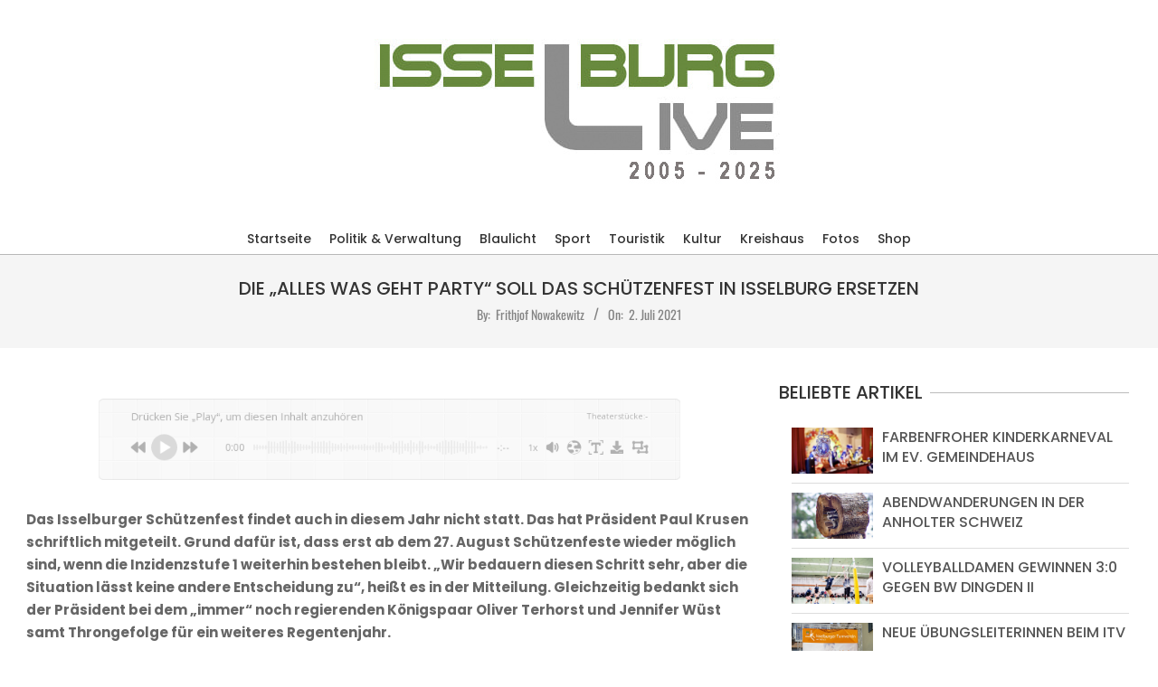

--- FILE ---
content_type: text/html; charset=UTF-8
request_url: https://www.isselburg-live.de/2021/07/02/die-alles-was-geht-party-soll-das-schuetzenfest-in-isselburg-ersetzen/
body_size: 18983
content:
<!DOCTYPE html>
<html dir="ltr" lang="de" prefix="og: https://ogp.me/ns#">
<head>
<meta charset="UTF-8" />
<title>Die „Alles was geht Party“ soll das Schützenfest in Isselburg ersetzen - Isselburg-Live</title>
<!-- All in One SEO 4.9.3 - aioseo.com -->
<meta name="description" content="Das Isselburger Schützenfest findet auch in diesem Jahr nicht statt. Das hat Präsident Paul Krusen schriftlich mitgeteilt. Grund dafür ist, dass erst ab dem 27. August Schützenfeste wieder möglich sind, wenn die Inzidenzstufe 1 weiterhin bestehen bleibt. &quot;Wir bedauern diesen Schritt sehr, aber die Situation lässt keine andere Entscheidung zu&quot;, heißt es in der Mitteilung." />
<meta name="robots" content="max-image-preview:large" />
<meta name="author" content="Frithjof Nowakewitz"/>
<meta name="google-site-verification" content="joBlj2XqNDjANlrSRoNkABAkL44wtGhcUiR6laqTR54" />
<link rel="canonical" href="https://www.isselburg-live.de/2021/07/02/die-alles-was-geht-party-soll-das-schuetzenfest-in-isselburg-ersetzen/" />
<meta name="generator" content="All in One SEO (AIOSEO) 4.9.3" />
<meta property="og:locale" content="de_DE" />
<meta property="og:site_name" content="Isselburg-Live - Nachrichten aus Isselburg" />
<meta property="og:type" content="author" />
<meta property="og:title" content="Die „Alles was geht Party“ soll das Schützenfest in Isselburg ersetzen - Isselburg-Live" />
<meta property="og:description" content="Das Isselburger Schützenfest findet auch in diesem Jahr nicht statt. Das hat Präsident Paul Krusen schriftlich mitgeteilt. Grund dafür ist, dass erst ab dem 27. August Schützenfeste wieder möglich sind, wenn die Inzidenzstufe 1 weiterhin bestehen bleibt. &quot;Wir bedauern diesen Schritt sehr, aber die Situation lässt keine andere Entscheidung zu&quot;, heißt es in der Mitteilung." />
<meta property="og:url" content="https://www.isselburg-live.de/2021/07/02/die-alles-was-geht-party-soll-das-schuetzenfest-in-isselburg-ersetzen/" />
<meta property="og:image" content="https://www.isselburg-live.de/wp-content/uploads/2020/08/isselburg_schuetzenfest_kutsche_koenigspaar_terhorst_wuest_tanz_kreisel_titel_bericht.jpg" />
<meta property="og:image:secure_url" content="https://www.isselburg-live.de/wp-content/uploads/2020/08/isselburg_schuetzenfest_kutsche_koenigspaar_terhorst_wuest_tanz_kreisel_titel_bericht.jpg" />
<meta property="og:image:width" content="1659" />
<meta property="og:image:height" content="1106" />
<meta name="twitter:card" content="summary_large_image" />
<meta name="twitter:title" content="Die „Alles was geht Party“ soll das Schützenfest in Isselburg ersetzen - Isselburg-Live" />
<meta name="twitter:description" content="Das Isselburger Schützenfest findet auch in diesem Jahr nicht statt. Das hat Präsident Paul Krusen schriftlich mitgeteilt. Grund dafür ist, dass erst ab dem 27. August Schützenfeste wieder möglich sind, wenn die Inzidenzstufe 1 weiterhin bestehen bleibt. &quot;Wir bedauern diesen Schritt sehr, aber die Situation lässt keine andere Entscheidung zu&quot;, heißt es in der Mitteilung." />
<meta name="twitter:image" content="https://www.isselburg-live.de/wp-content/uploads/2020/08/isselburg_schuetzenfest_kutsche_koenigspaar_terhorst_wuest_tanz_kreisel_titel_bericht.jpg" />
<script type="application/ld+json" class="aioseo-schema">
{"@context":"https:\/\/schema.org","@graph":[{"@type":"BlogPosting","@id":"https:\/\/www.isselburg-live.de\/2021\/07\/02\/die-alles-was-geht-party-soll-das-schuetzenfest-in-isselburg-ersetzen\/#blogposting","name":"Die \u201eAlles was geht Party\u201c soll das Sch\u00fctzenfest in Isselburg ersetzen - Isselburg-Live","headline":"Die &#8222;Alles was geht Party&#8220; soll das Sch\u00fctzenfest in Isselburg ersetzen","author":{"@id":"https:\/\/www.isselburg-live.de\/author\/admin\/#author"},"publisher":{"@id":"https:\/\/www.isselburg-live.de\/#organization"},"image":{"@type":"ImageObject","url":"https:\/\/www.isselburg-live.de\/wp-content\/uploads\/2020\/08\/isselburg_schuetzenfest_kutsche_koenigspaar_terhorst_wuest_tanz_kreisel_titel_bericht.jpg","width":1659,"height":1106},"datePublished":"2021-07-02T15:06:33+02:00","dateModified":"2021-07-02T15:06:38+02:00","inLanguage":"de-DE","mainEntityOfPage":{"@id":"https:\/\/www.isselburg-live.de\/2021\/07\/02\/die-alles-was-geht-party-soll-das-schuetzenfest-in-isselburg-ersetzen\/#webpage"},"isPartOf":{"@id":"https:\/\/www.isselburg-live.de\/2021\/07\/02\/die-alles-was-geht-party-soll-das-schuetzenfest-in-isselburg-ersetzen\/#webpage"},"articleSection":"Isselburg"},{"@type":"BreadcrumbList","@id":"https:\/\/www.isselburg-live.de\/2021\/07\/02\/die-alles-was-geht-party-soll-das-schuetzenfest-in-isselburg-ersetzen\/#breadcrumblist","itemListElement":[{"@type":"ListItem","@id":"https:\/\/www.isselburg-live.de#listItem","position":1,"name":"Zu Hause","item":"https:\/\/www.isselburg-live.de","nextItem":{"@type":"ListItem","@id":"https:\/\/www.isselburg-live.de\/news\/isselburg\/#listItem","name":"Isselburg"}},{"@type":"ListItem","@id":"https:\/\/www.isselburg-live.de\/news\/isselburg\/#listItem","position":2,"name":"Isselburg","item":"https:\/\/www.isselburg-live.de\/news\/isselburg\/","nextItem":{"@type":"ListItem","@id":"https:\/\/www.isselburg-live.de\/2021\/07\/02\/die-alles-was-geht-party-soll-das-schuetzenfest-in-isselburg-ersetzen\/#listItem","name":"Die &#8222;Alles was geht Party&#8220; soll das Sch\u00fctzenfest in Isselburg ersetzen"},"previousItem":{"@type":"ListItem","@id":"https:\/\/www.isselburg-live.de#listItem","name":"Zu Hause"}},{"@type":"ListItem","@id":"https:\/\/www.isselburg-live.de\/2021\/07\/02\/die-alles-was-geht-party-soll-das-schuetzenfest-in-isselburg-ersetzen\/#listItem","position":3,"name":"Die &#8222;Alles was geht Party&#8220; soll das Sch\u00fctzenfest in Isselburg ersetzen","previousItem":{"@type":"ListItem","@id":"https:\/\/www.isselburg-live.de\/news\/isselburg\/#listItem","name":"Isselburg"}}]},{"@type":"Organization","@id":"https:\/\/www.isselburg-live.de\/#organization","name":"Isselburg-Live","description":"Nachrichten aus Isselburg","url":"https:\/\/www.isselburg-live.de\/","email":"redaktion@isselburg-live.de","telephone":"+491756646194","foundingDate":"2005-02-01","logo":{"@type":"ImageObject","url":"https:\/\/www.isselburg-live.de\/wp-content\/uploads\/2025\/01\/il-logo_-mit-Jahreszahl.jpg","@id":"https:\/\/www.isselburg-live.de\/2021\/07\/02\/die-alles-was-geht-party-soll-das-schuetzenfest-in-isselburg-ersetzen\/#organizationLogo","width":500,"height":175,"caption":"20 Jahre Isselburg-live"},"image":{"@id":"https:\/\/www.isselburg-live.de\/2021\/07\/02\/die-alles-was-geht-party-soll-das-schuetzenfest-in-isselburg-ersetzen\/#organizationLogo"}},{"@type":"Person","@id":"https:\/\/www.isselburg-live.de\/author\/admin\/#author","url":"https:\/\/www.isselburg-live.de\/author\/admin\/","name":"Frithjof Nowakewitz","image":{"@type":"ImageObject","@id":"https:\/\/www.isselburg-live.de\/2021\/07\/02\/die-alles-was-geht-party-soll-das-schuetzenfest-in-isselburg-ersetzen\/#authorImage","url":"https:\/\/secure.gravatar.com\/avatar\/c428ec054ac1c03dc105ca34e41b6c8dee32418bc29f8fc2ef9c70ad977d8990?s=96&d=blank&r=g","width":96,"height":96,"caption":"Frithjof Nowakewitz"}},{"@type":"WebPage","@id":"https:\/\/www.isselburg-live.de\/2021\/07\/02\/die-alles-was-geht-party-soll-das-schuetzenfest-in-isselburg-ersetzen\/#webpage","url":"https:\/\/www.isselburg-live.de\/2021\/07\/02\/die-alles-was-geht-party-soll-das-schuetzenfest-in-isselburg-ersetzen\/","name":"Die \u201eAlles was geht Party\u201c soll das Sch\u00fctzenfest in Isselburg ersetzen - Isselburg-Live","description":"Das Isselburger Sch\u00fctzenfest findet auch in diesem Jahr nicht statt. Das hat Pr\u00e4sident Paul Krusen schriftlich mitgeteilt. Grund daf\u00fcr ist, dass erst ab dem 27. August Sch\u00fctzenfeste wieder m\u00f6glich sind, wenn die Inzidenzstufe 1 weiterhin bestehen bleibt. \"Wir bedauern diesen Schritt sehr, aber die Situation l\u00e4sst keine andere Entscheidung zu\", hei\u00dft es in der Mitteilung.","inLanguage":"de-DE","isPartOf":{"@id":"https:\/\/www.isselburg-live.de\/#website"},"breadcrumb":{"@id":"https:\/\/www.isselburg-live.de\/2021\/07\/02\/die-alles-was-geht-party-soll-das-schuetzenfest-in-isselburg-ersetzen\/#breadcrumblist"},"author":{"@id":"https:\/\/www.isselburg-live.de\/author\/admin\/#author"},"creator":{"@id":"https:\/\/www.isselburg-live.de\/author\/admin\/#author"},"image":{"@type":"ImageObject","url":"https:\/\/www.isselburg-live.de\/wp-content\/uploads\/2020\/08\/isselburg_schuetzenfest_kutsche_koenigspaar_terhorst_wuest_tanz_kreisel_titel_bericht.jpg","@id":"https:\/\/www.isselburg-live.de\/2021\/07\/02\/die-alles-was-geht-party-soll-das-schuetzenfest-in-isselburg-ersetzen\/#mainImage","width":1659,"height":1106},"primaryImageOfPage":{"@id":"https:\/\/www.isselburg-live.de\/2021\/07\/02\/die-alles-was-geht-party-soll-das-schuetzenfest-in-isselburg-ersetzen\/#mainImage"},"datePublished":"2021-07-02T15:06:33+02:00","dateModified":"2021-07-02T15:06:38+02:00"},{"@type":"WebSite","@id":"https:\/\/www.isselburg-live.de\/#website","url":"https:\/\/www.isselburg-live.de\/","name":"Isselburg-Live","alternateName":"Nachrichten aus Isselburg","description":"Nachrichten aus Isselburg","inLanguage":"de-DE","publisher":{"@id":"https:\/\/www.isselburg-live.de\/#organization"}}]}
</script>
<!-- All in One SEO -->
<meta name="viewport" content="width=device-width, initial-scale=1" />
<meta name="generator" content="Unos 2.12.1" />
<link rel='dns-prefetch' href='//www.isselburg-live.de' />
<link rel="alternate" type="application/rss+xml" title="Isselburg-Live &raquo; Feed" href="https://www.isselburg-live.de/feed/" />
<link rel="alternate" type="application/rss+xml" title="Isselburg-Live &raquo; Kommentar-Feed" href="https://www.isselburg-live.de/comments/feed/" />
<link rel="alternate" title="oEmbed (JSON)" type="application/json+oembed" href="https://www.isselburg-live.de/wp-json/oembed/1.0/embed?url=https%3A%2F%2Fwww.isselburg-live.de%2F2021%2F07%2F02%2Fdie-alles-was-geht-party-soll-das-schuetzenfest-in-isselburg-ersetzen%2F" />
<link rel="alternate" title="oEmbed (XML)" type="text/xml+oembed" href="https://www.isselburg-live.de/wp-json/oembed/1.0/embed?url=https%3A%2F%2Fwww.isselburg-live.de%2F2021%2F07%2F02%2Fdie-alles-was-geht-party-soll-das-schuetzenfest-in-isselburg-ersetzen%2F&#038;format=xml" />
<link rel="preload" href="https://www.isselburg-live.de/wp-content/themes/unos/library/fonticons/webfonts/fa-solid-900.woff2" as="font" crossorigin="anonymous">
<link rel="preload" href="https://www.isselburg-live.de/wp-content/themes/unos/library/fonticons/webfonts/fa-regular-400.woff2" as="font" crossorigin="anonymous">
<link rel="preload" href="https://www.isselburg-live.de/wp-content/themes/unos/library/fonticons/webfonts/fa-brands-400.woff2" as="font" crossorigin="anonymous">
<style id='wp-img-auto-sizes-contain-inline-css'>
img:is([sizes=auto i],[sizes^="auto," i]){contain-intrinsic-size:3000px 1500px}
/*# sourceURL=wp-img-auto-sizes-contain-inline-css */
</style>
<style id='wp-block-library-inline-css'>
:root{--wp-block-synced-color:#7a00df;--wp-block-synced-color--rgb:122,0,223;--wp-bound-block-color:var(--wp-block-synced-color);--wp-editor-canvas-background:#ddd;--wp-admin-theme-color:#007cba;--wp-admin-theme-color--rgb:0,124,186;--wp-admin-theme-color-darker-10:#006ba1;--wp-admin-theme-color-darker-10--rgb:0,107,160.5;--wp-admin-theme-color-darker-20:#005a87;--wp-admin-theme-color-darker-20--rgb:0,90,135;--wp-admin-border-width-focus:2px}@media (min-resolution:192dpi){:root{--wp-admin-border-width-focus:1.5px}}.wp-element-button{cursor:pointer}:root .has-very-light-gray-background-color{background-color:#eee}:root .has-very-dark-gray-background-color{background-color:#313131}:root .has-very-light-gray-color{color:#eee}:root .has-very-dark-gray-color{color:#313131}:root .has-vivid-green-cyan-to-vivid-cyan-blue-gradient-background{background:linear-gradient(135deg,#00d084,#0693e3)}:root .has-purple-crush-gradient-background{background:linear-gradient(135deg,#34e2e4,#4721fb 50%,#ab1dfe)}:root .has-hazy-dawn-gradient-background{background:linear-gradient(135deg,#faaca8,#dad0ec)}:root .has-subdued-olive-gradient-background{background:linear-gradient(135deg,#fafae1,#67a671)}:root .has-atomic-cream-gradient-background{background:linear-gradient(135deg,#fdd79a,#004a59)}:root .has-nightshade-gradient-background{background:linear-gradient(135deg,#330968,#31cdcf)}:root .has-midnight-gradient-background{background:linear-gradient(135deg,#020381,#2874fc)}:root{--wp--preset--font-size--normal:16px;--wp--preset--font-size--huge:42px}.has-regular-font-size{font-size:1em}.has-larger-font-size{font-size:2.625em}.has-normal-font-size{font-size:var(--wp--preset--font-size--normal)}.has-huge-font-size{font-size:var(--wp--preset--font-size--huge)}.has-text-align-center{text-align:center}.has-text-align-left{text-align:left}.has-text-align-right{text-align:right}.has-fit-text{white-space:nowrap!important}#end-resizable-editor-section{display:none}.aligncenter{clear:both}.items-justified-left{justify-content:flex-start}.items-justified-center{justify-content:center}.items-justified-right{justify-content:flex-end}.items-justified-space-between{justify-content:space-between}.screen-reader-text{border:0;clip-path:inset(50%);height:1px;margin:-1px;overflow:hidden;padding:0;position:absolute;width:1px;word-wrap:normal!important}.screen-reader-text:focus{background-color:#ddd;clip-path:none;color:#444;display:block;font-size:1em;height:auto;left:5px;line-height:normal;padding:15px 23px 14px;text-decoration:none;top:5px;width:auto;z-index:100000}html :where(.has-border-color){border-style:solid}html :where([style*=border-top-color]){border-top-style:solid}html :where([style*=border-right-color]){border-right-style:solid}html :where([style*=border-bottom-color]){border-bottom-style:solid}html :where([style*=border-left-color]){border-left-style:solid}html :where([style*=border-width]){border-style:solid}html :where([style*=border-top-width]){border-top-style:solid}html :where([style*=border-right-width]){border-right-style:solid}html :where([style*=border-bottom-width]){border-bottom-style:solid}html :where([style*=border-left-width]){border-left-style:solid}html :where(img[class*=wp-image-]){height:auto;max-width:100%}:where(figure){margin:0 0 1em}html :where(.is-position-sticky){--wp-admin--admin-bar--position-offset:var(--wp-admin--admin-bar--height,0px)}@media screen and (max-width:600px){html :where(.is-position-sticky){--wp-admin--admin-bar--position-offset:0px}}
/*# sourceURL=wp-block-library-inline-css */
</style><style id='wp-block-image-inline-css'>
.wp-block-image>a,.wp-block-image>figure>a{display:inline-block}.wp-block-image img{box-sizing:border-box;height:auto;max-width:100%;vertical-align:bottom}@media not (prefers-reduced-motion){.wp-block-image img.hide{visibility:hidden}.wp-block-image img.show{animation:show-content-image .4s}}.wp-block-image[style*=border-radius] img,.wp-block-image[style*=border-radius]>a{border-radius:inherit}.wp-block-image.has-custom-border img{box-sizing:border-box}.wp-block-image.aligncenter{text-align:center}.wp-block-image.alignfull>a,.wp-block-image.alignwide>a{width:100%}.wp-block-image.alignfull img,.wp-block-image.alignwide img{height:auto;width:100%}.wp-block-image .aligncenter,.wp-block-image .alignleft,.wp-block-image .alignright,.wp-block-image.aligncenter,.wp-block-image.alignleft,.wp-block-image.alignright{display:table}.wp-block-image .aligncenter>figcaption,.wp-block-image .alignleft>figcaption,.wp-block-image .alignright>figcaption,.wp-block-image.aligncenter>figcaption,.wp-block-image.alignleft>figcaption,.wp-block-image.alignright>figcaption{caption-side:bottom;display:table-caption}.wp-block-image .alignleft{float:left;margin:.5em 1em .5em 0}.wp-block-image .alignright{float:right;margin:.5em 0 .5em 1em}.wp-block-image .aligncenter{margin-left:auto;margin-right:auto}.wp-block-image :where(figcaption){margin-bottom:1em;margin-top:.5em}.wp-block-image.is-style-circle-mask img{border-radius:9999px}@supports ((-webkit-mask-image:none) or (mask-image:none)) or (-webkit-mask-image:none){.wp-block-image.is-style-circle-mask img{border-radius:0;-webkit-mask-image:url('data:image/svg+xml;utf8,<svg viewBox="0 0 100 100" xmlns="http://www.w3.org/2000/svg"><circle cx="50" cy="50" r="50"/></svg>');mask-image:url('data:image/svg+xml;utf8,<svg viewBox="0 0 100 100" xmlns="http://www.w3.org/2000/svg"><circle cx="50" cy="50" r="50"/></svg>');mask-mode:alpha;-webkit-mask-position:center;mask-position:center;-webkit-mask-repeat:no-repeat;mask-repeat:no-repeat;-webkit-mask-size:contain;mask-size:contain}}:root :where(.wp-block-image.is-style-rounded img,.wp-block-image .is-style-rounded img){border-radius:9999px}.wp-block-image figure{margin:0}.wp-lightbox-container{display:flex;flex-direction:column;position:relative}.wp-lightbox-container img{cursor:zoom-in}.wp-lightbox-container img:hover+button{opacity:1}.wp-lightbox-container button{align-items:center;backdrop-filter:blur(16px) saturate(180%);background-color:#5a5a5a40;border:none;border-radius:4px;cursor:zoom-in;display:flex;height:20px;justify-content:center;opacity:0;padding:0;position:absolute;right:16px;text-align:center;top:16px;width:20px;z-index:100}@media not (prefers-reduced-motion){.wp-lightbox-container button{transition:opacity .2s ease}}.wp-lightbox-container button:focus-visible{outline:3px auto #5a5a5a40;outline:3px auto -webkit-focus-ring-color;outline-offset:3px}.wp-lightbox-container button:hover{cursor:pointer;opacity:1}.wp-lightbox-container button:focus{opacity:1}.wp-lightbox-container button:focus,.wp-lightbox-container button:hover,.wp-lightbox-container button:not(:hover):not(:active):not(.has-background){background-color:#5a5a5a40;border:none}.wp-lightbox-overlay{box-sizing:border-box;cursor:zoom-out;height:100vh;left:0;overflow:hidden;position:fixed;top:0;visibility:hidden;width:100%;z-index:100000}.wp-lightbox-overlay .close-button{align-items:center;cursor:pointer;display:flex;justify-content:center;min-height:40px;min-width:40px;padding:0;position:absolute;right:calc(env(safe-area-inset-right) + 16px);top:calc(env(safe-area-inset-top) + 16px);z-index:5000000}.wp-lightbox-overlay .close-button:focus,.wp-lightbox-overlay .close-button:hover,.wp-lightbox-overlay .close-button:not(:hover):not(:active):not(.has-background){background:none;border:none}.wp-lightbox-overlay .lightbox-image-container{height:var(--wp--lightbox-container-height);left:50%;overflow:hidden;position:absolute;top:50%;transform:translate(-50%,-50%);transform-origin:top left;width:var(--wp--lightbox-container-width);z-index:9999999999}.wp-lightbox-overlay .wp-block-image{align-items:center;box-sizing:border-box;display:flex;height:100%;justify-content:center;margin:0;position:relative;transform-origin:0 0;width:100%;z-index:3000000}.wp-lightbox-overlay .wp-block-image img{height:var(--wp--lightbox-image-height);min-height:var(--wp--lightbox-image-height);min-width:var(--wp--lightbox-image-width);width:var(--wp--lightbox-image-width)}.wp-lightbox-overlay .wp-block-image figcaption{display:none}.wp-lightbox-overlay button{background:none;border:none}.wp-lightbox-overlay .scrim{background-color:#fff;height:100%;opacity:.9;position:absolute;width:100%;z-index:2000000}.wp-lightbox-overlay.active{visibility:visible}@media not (prefers-reduced-motion){.wp-lightbox-overlay.active{animation:turn-on-visibility .25s both}.wp-lightbox-overlay.active img{animation:turn-on-visibility .35s both}.wp-lightbox-overlay.show-closing-animation:not(.active){animation:turn-off-visibility .35s both}.wp-lightbox-overlay.show-closing-animation:not(.active) img{animation:turn-off-visibility .25s both}.wp-lightbox-overlay.zoom.active{animation:none;opacity:1;visibility:visible}.wp-lightbox-overlay.zoom.active .lightbox-image-container{animation:lightbox-zoom-in .4s}.wp-lightbox-overlay.zoom.active .lightbox-image-container img{animation:none}.wp-lightbox-overlay.zoom.active .scrim{animation:turn-on-visibility .4s forwards}.wp-lightbox-overlay.zoom.show-closing-animation:not(.active){animation:none}.wp-lightbox-overlay.zoom.show-closing-animation:not(.active) .lightbox-image-container{animation:lightbox-zoom-out .4s}.wp-lightbox-overlay.zoom.show-closing-animation:not(.active) .lightbox-image-container img{animation:none}.wp-lightbox-overlay.zoom.show-closing-animation:not(.active) .scrim{animation:turn-off-visibility .4s forwards}}@keyframes show-content-image{0%{visibility:hidden}99%{visibility:hidden}to{visibility:visible}}@keyframes turn-on-visibility{0%{opacity:0}to{opacity:1}}@keyframes turn-off-visibility{0%{opacity:1;visibility:visible}99%{opacity:0;visibility:visible}to{opacity:0;visibility:hidden}}@keyframes lightbox-zoom-in{0%{transform:translate(calc((-100vw + var(--wp--lightbox-scrollbar-width))/2 + var(--wp--lightbox-initial-left-position)),calc(-50vh + var(--wp--lightbox-initial-top-position))) scale(var(--wp--lightbox-scale))}to{transform:translate(-50%,-50%) scale(1)}}@keyframes lightbox-zoom-out{0%{transform:translate(-50%,-50%) scale(1);visibility:visible}99%{visibility:visible}to{transform:translate(calc((-100vw + var(--wp--lightbox-scrollbar-width))/2 + var(--wp--lightbox-initial-left-position)),calc(-50vh + var(--wp--lightbox-initial-top-position))) scale(var(--wp--lightbox-scale));visibility:hidden}}
/*# sourceURL=https://www.isselburg-live.de/wp-includes/blocks/image/style.min.css */
</style>
<style id='wp-block-image-theme-inline-css'>
:root :where(.wp-block-image figcaption){color:#555;font-size:13px;text-align:center}.is-dark-theme :root :where(.wp-block-image figcaption){color:#ffffffa6}.wp-block-image{margin:0 0 1em}
/*# sourceURL=https://www.isselburg-live.de/wp-includes/blocks/image/theme.min.css */
</style>
<style id='wp-block-paragraph-inline-css'>
.is-small-text{font-size:.875em}.is-regular-text{font-size:1em}.is-large-text{font-size:2.25em}.is-larger-text{font-size:3em}.has-drop-cap:not(:focus):first-letter{float:left;font-size:8.4em;font-style:normal;font-weight:100;line-height:.68;margin:.05em .1em 0 0;text-transform:uppercase}body.rtl .has-drop-cap:not(:focus):first-letter{float:none;margin-left:.1em}p.has-drop-cap.has-background{overflow:hidden}:root :where(p.has-background){padding:1.25em 2.375em}:where(p.has-text-color:not(.has-link-color)) a{color:inherit}p.has-text-align-left[style*="writing-mode:vertical-lr"],p.has-text-align-right[style*="writing-mode:vertical-rl"]{rotate:180deg}
/*# sourceURL=https://www.isselburg-live.de/wp-includes/blocks/paragraph/style.min.css */
</style>
<style id='global-styles-inline-css'>
:root{--wp--preset--aspect-ratio--square: 1;--wp--preset--aspect-ratio--4-3: 4/3;--wp--preset--aspect-ratio--3-4: 3/4;--wp--preset--aspect-ratio--3-2: 3/2;--wp--preset--aspect-ratio--2-3: 2/3;--wp--preset--aspect-ratio--16-9: 16/9;--wp--preset--aspect-ratio--9-16: 9/16;--wp--preset--color--black: #000000;--wp--preset--color--cyan-bluish-gray: #abb8c3;--wp--preset--color--white: #ffffff;--wp--preset--color--pale-pink: #f78da7;--wp--preset--color--vivid-red: #cf2e2e;--wp--preset--color--luminous-vivid-orange: #ff6900;--wp--preset--color--luminous-vivid-amber: #fcb900;--wp--preset--color--light-green-cyan: #7bdcb5;--wp--preset--color--vivid-green-cyan: #00d084;--wp--preset--color--pale-cyan-blue: #8ed1fc;--wp--preset--color--vivid-cyan-blue: #0693e3;--wp--preset--color--vivid-purple: #9b51e0;--wp--preset--color--accent: #000000;--wp--preset--color--accent-font: #ffffff;--wp--preset--gradient--vivid-cyan-blue-to-vivid-purple: linear-gradient(135deg,rgb(6,147,227) 0%,rgb(155,81,224) 100%);--wp--preset--gradient--light-green-cyan-to-vivid-green-cyan: linear-gradient(135deg,rgb(122,220,180) 0%,rgb(0,208,130) 100%);--wp--preset--gradient--luminous-vivid-amber-to-luminous-vivid-orange: linear-gradient(135deg,rgb(252,185,0) 0%,rgb(255,105,0) 100%);--wp--preset--gradient--luminous-vivid-orange-to-vivid-red: linear-gradient(135deg,rgb(255,105,0) 0%,rgb(207,46,46) 100%);--wp--preset--gradient--very-light-gray-to-cyan-bluish-gray: linear-gradient(135deg,rgb(238,238,238) 0%,rgb(169,184,195) 100%);--wp--preset--gradient--cool-to-warm-spectrum: linear-gradient(135deg,rgb(74,234,220) 0%,rgb(151,120,209) 20%,rgb(207,42,186) 40%,rgb(238,44,130) 60%,rgb(251,105,98) 80%,rgb(254,248,76) 100%);--wp--preset--gradient--blush-light-purple: linear-gradient(135deg,rgb(255,206,236) 0%,rgb(152,150,240) 100%);--wp--preset--gradient--blush-bordeaux: linear-gradient(135deg,rgb(254,205,165) 0%,rgb(254,45,45) 50%,rgb(107,0,62) 100%);--wp--preset--gradient--luminous-dusk: linear-gradient(135deg,rgb(255,203,112) 0%,rgb(199,81,192) 50%,rgb(65,88,208) 100%);--wp--preset--gradient--pale-ocean: linear-gradient(135deg,rgb(255,245,203) 0%,rgb(182,227,212) 50%,rgb(51,167,181) 100%);--wp--preset--gradient--electric-grass: linear-gradient(135deg,rgb(202,248,128) 0%,rgb(113,206,126) 100%);--wp--preset--gradient--midnight: linear-gradient(135deg,rgb(2,3,129) 0%,rgb(40,116,252) 100%);--wp--preset--font-size--small: 13px;--wp--preset--font-size--medium: 20px;--wp--preset--font-size--large: 36px;--wp--preset--font-size--x-large: 42px;--wp--preset--spacing--20: 0.44rem;--wp--preset--spacing--30: 0.67rem;--wp--preset--spacing--40: 1rem;--wp--preset--spacing--50: 1.5rem;--wp--preset--spacing--60: 2.25rem;--wp--preset--spacing--70: 3.38rem;--wp--preset--spacing--80: 5.06rem;--wp--preset--shadow--natural: 6px 6px 9px rgba(0, 0, 0, 0.2);--wp--preset--shadow--deep: 12px 12px 50px rgba(0, 0, 0, 0.4);--wp--preset--shadow--sharp: 6px 6px 0px rgba(0, 0, 0, 0.2);--wp--preset--shadow--outlined: 6px 6px 0px -3px rgb(255, 255, 255), 6px 6px rgb(0, 0, 0);--wp--preset--shadow--crisp: 6px 6px 0px rgb(0, 0, 0);}:where(.is-layout-flex){gap: 0.5em;}:where(.is-layout-grid){gap: 0.5em;}body .is-layout-flex{display: flex;}.is-layout-flex{flex-wrap: wrap;align-items: center;}.is-layout-flex > :is(*, div){margin: 0;}body .is-layout-grid{display: grid;}.is-layout-grid > :is(*, div){margin: 0;}:where(.wp-block-columns.is-layout-flex){gap: 2em;}:where(.wp-block-columns.is-layout-grid){gap: 2em;}:where(.wp-block-post-template.is-layout-flex){gap: 1.25em;}:where(.wp-block-post-template.is-layout-grid){gap: 1.25em;}.has-black-color{color: var(--wp--preset--color--black) !important;}.has-cyan-bluish-gray-color{color: var(--wp--preset--color--cyan-bluish-gray) !important;}.has-white-color{color: var(--wp--preset--color--white) !important;}.has-pale-pink-color{color: var(--wp--preset--color--pale-pink) !important;}.has-vivid-red-color{color: var(--wp--preset--color--vivid-red) !important;}.has-luminous-vivid-orange-color{color: var(--wp--preset--color--luminous-vivid-orange) !important;}.has-luminous-vivid-amber-color{color: var(--wp--preset--color--luminous-vivid-amber) !important;}.has-light-green-cyan-color{color: var(--wp--preset--color--light-green-cyan) !important;}.has-vivid-green-cyan-color{color: var(--wp--preset--color--vivid-green-cyan) !important;}.has-pale-cyan-blue-color{color: var(--wp--preset--color--pale-cyan-blue) !important;}.has-vivid-cyan-blue-color{color: var(--wp--preset--color--vivid-cyan-blue) !important;}.has-vivid-purple-color{color: var(--wp--preset--color--vivid-purple) !important;}.has-black-background-color{background-color: var(--wp--preset--color--black) !important;}.has-cyan-bluish-gray-background-color{background-color: var(--wp--preset--color--cyan-bluish-gray) !important;}.has-white-background-color{background-color: var(--wp--preset--color--white) !important;}.has-pale-pink-background-color{background-color: var(--wp--preset--color--pale-pink) !important;}.has-vivid-red-background-color{background-color: var(--wp--preset--color--vivid-red) !important;}.has-luminous-vivid-orange-background-color{background-color: var(--wp--preset--color--luminous-vivid-orange) !important;}.has-luminous-vivid-amber-background-color{background-color: var(--wp--preset--color--luminous-vivid-amber) !important;}.has-light-green-cyan-background-color{background-color: var(--wp--preset--color--light-green-cyan) !important;}.has-vivid-green-cyan-background-color{background-color: var(--wp--preset--color--vivid-green-cyan) !important;}.has-pale-cyan-blue-background-color{background-color: var(--wp--preset--color--pale-cyan-blue) !important;}.has-vivid-cyan-blue-background-color{background-color: var(--wp--preset--color--vivid-cyan-blue) !important;}.has-vivid-purple-background-color{background-color: var(--wp--preset--color--vivid-purple) !important;}.has-black-border-color{border-color: var(--wp--preset--color--black) !important;}.has-cyan-bluish-gray-border-color{border-color: var(--wp--preset--color--cyan-bluish-gray) !important;}.has-white-border-color{border-color: var(--wp--preset--color--white) !important;}.has-pale-pink-border-color{border-color: var(--wp--preset--color--pale-pink) !important;}.has-vivid-red-border-color{border-color: var(--wp--preset--color--vivid-red) !important;}.has-luminous-vivid-orange-border-color{border-color: var(--wp--preset--color--luminous-vivid-orange) !important;}.has-luminous-vivid-amber-border-color{border-color: var(--wp--preset--color--luminous-vivid-amber) !important;}.has-light-green-cyan-border-color{border-color: var(--wp--preset--color--light-green-cyan) !important;}.has-vivid-green-cyan-border-color{border-color: var(--wp--preset--color--vivid-green-cyan) !important;}.has-pale-cyan-blue-border-color{border-color: var(--wp--preset--color--pale-cyan-blue) !important;}.has-vivid-cyan-blue-border-color{border-color: var(--wp--preset--color--vivid-cyan-blue) !important;}.has-vivid-purple-border-color{border-color: var(--wp--preset--color--vivid-purple) !important;}.has-vivid-cyan-blue-to-vivid-purple-gradient-background{background: var(--wp--preset--gradient--vivid-cyan-blue-to-vivid-purple) !important;}.has-light-green-cyan-to-vivid-green-cyan-gradient-background{background: var(--wp--preset--gradient--light-green-cyan-to-vivid-green-cyan) !important;}.has-luminous-vivid-amber-to-luminous-vivid-orange-gradient-background{background: var(--wp--preset--gradient--luminous-vivid-amber-to-luminous-vivid-orange) !important;}.has-luminous-vivid-orange-to-vivid-red-gradient-background{background: var(--wp--preset--gradient--luminous-vivid-orange-to-vivid-red) !important;}.has-very-light-gray-to-cyan-bluish-gray-gradient-background{background: var(--wp--preset--gradient--very-light-gray-to-cyan-bluish-gray) !important;}.has-cool-to-warm-spectrum-gradient-background{background: var(--wp--preset--gradient--cool-to-warm-spectrum) !important;}.has-blush-light-purple-gradient-background{background: var(--wp--preset--gradient--blush-light-purple) !important;}.has-blush-bordeaux-gradient-background{background: var(--wp--preset--gradient--blush-bordeaux) !important;}.has-luminous-dusk-gradient-background{background: var(--wp--preset--gradient--luminous-dusk) !important;}.has-pale-ocean-gradient-background{background: var(--wp--preset--gradient--pale-ocean) !important;}.has-electric-grass-gradient-background{background: var(--wp--preset--gradient--electric-grass) !important;}.has-midnight-gradient-background{background: var(--wp--preset--gradient--midnight) !important;}.has-small-font-size{font-size: var(--wp--preset--font-size--small) !important;}.has-medium-font-size{font-size: var(--wp--preset--font-size--medium) !important;}.has-large-font-size{font-size: var(--wp--preset--font-size--large) !important;}.has-x-large-font-size{font-size: var(--wp--preset--font-size--x-large) !important;}
/*# sourceURL=global-styles-inline-css */
</style>
<style id='classic-theme-styles-inline-css'>
/*! This file is auto-generated */
.wp-block-button__link{color:#fff;background-color:#32373c;border-radius:9999px;box-shadow:none;text-decoration:none;padding:calc(.667em + 2px) calc(1.333em + 2px);font-size:1.125em}.wp-block-file__button{background:#32373c;color:#fff;text-decoration:none}
/*# sourceURL=/wp-includes/css/classic-themes.min.css */
</style>
<!-- <link rel='stylesheet' id='wpo_min-header-0-css' href='https://www.isselburg-live.de/wp-content/cache/wpo-minify/1768901904/assets/wpo-minify-header-ae91c0ac.min.css' media='all' /> -->
<link rel="stylesheet" type="text/css" href="//www.isselburg-live.de/wp-content/cache/wpfc-minified/qxroxe88/h5j96.css" media="all"/>
<script src='//www.isselburg-live.de/wp-content/cache/wpfc-minified/lwnslieb/h5j96.js' type="text/javascript"></script>
<!-- <script src="https://www.isselburg-live.de/wp-content/cache/wpo-minify/1768901904/assets/wpo-minify-header-7b390e41.min.js" id="wpo_min-header-0-js"></script> -->
<link rel="https://api.w.org/" href="https://www.isselburg-live.de/wp-json/" /><link rel="alternate" title="JSON" type="application/json" href="https://www.isselburg-live.de/wp-json/wp/v2/posts/57913" /><link rel="EditURI" type="application/rsd+xml" title="RSD" href="https://www.isselburg-live.de/xmlrpc.php?rsd" />
<meta name="generator" content="WordPress 6.9" />
<link rel='shortlink' href='https://www.isselburg-live.de/?p=57913' />
<script type="text/plain" data-usercentrics="JSDelivr" src="https://cdn.jsdelivr.net/wp/wp-slimstat/tags/5.2.8/wp-slimstat.min.js" id="wp_slimstat-js"></script>
<style id="custom-background-css">
body.custom-background { background-color: #ffffff; }
</style>
<link rel="icon" href="https://www.isselburg-live.de/wp-content/uploads/2024/12/cropped-308133983_468940058609178_3050759094056483734_n-32x32.jpg" sizes="32x32" />
<link rel="icon" href="https://www.isselburg-live.de/wp-content/uploads/2024/12/cropped-308133983_468940058609178_3050759094056483734_n-192x192.jpg" sizes="192x192" />
<link rel="apple-touch-icon" href="https://www.isselburg-live.de/wp-content/uploads/2024/12/cropped-308133983_468940058609178_3050759094056483734_n-180x180.jpg" />
<meta name="msapplication-TileImage" content="https://www.isselburg-live.de/wp-content/uploads/2024/12/cropped-308133983_468940058609178_3050759094056483734_n-270x270.jpg" />
<!-- Gutentor Dynamic CSS -->
<style type="text/css" id='gutentor-dynamic-css'>
@media (min-width:992px){.grid-container{max-width:1075px}}[class*='wp-block-gutentor-']{color:rgba(153,153,153,0.59)}
</style></head>
<body class="wp-singular post-template-default single single-post postid-57913 single-format-standard custom-background wp-custom-logo wp-theme-unos wp-child-theme-unos-minima-shop unos-mshop wordpress ltr de de-de child-theme logged-out singular singular-post singular-post-57913 gutentor-active" dir="ltr" itemscope="itemscope" itemtype="https://schema.org/Blog">
<a href="#main" class="screen-reader-text">Skip to content</a>
<div id="page-wrapper" class=" site-stretch page-wrapper sitewrap-wide-right sidebarsN sidebars1 hoot-cf7-style hoot-mapp-style hoot-jetpack-style">
<header id="header" class="site-header header-layout-primary-none header-layout-secondary-bottom tablemenu" role="banner" itemscope="itemscope" itemtype="https://schema.org/WPHeader">
<div id="header-primary" class=" header-part header-primary header-primary-none">
<div class="hgrid">
<div class="table hgrid-span-12">
<div id="branding" class="site-branding branding table-cell-mid">
<div id="site-logo" class="site-logo-image">
<div id="site-logo-image" class="site-logo-image"><div id="site-title" class="site-title" itemprop="headline"><a href="https://www.isselburg-live.de/" class="custom-logo-link" rel="home"><img width="500" height="175" src="https://www.isselburg-live.de/wp-content/uploads/2025/01/il-logo_-mit-Jahreszahl.jpg" class="custom-logo" alt="20 Jahre Isselburg-live" /></a><div style="height: 1px;width: 1px;margin: -1px;overflow: hidden;position: absolute !important">Isselburg-Live</div></div></div>		</div>
</div><!-- #branding -->
</div>
</div>
</div>
<div id="header-supplementary" class=" header-part header-supplementary header-supplementary-bottom header-supplementary-center header-supplementary-mobilemenu-fixed">
<div class="hgrid">
<div class="hgrid-span-12">
<div class="menu-area-wrap">
<div class="screen-reader-text">Primary Navigation Menu</div>
<nav id="menu-primary" class="menu nav-menu menu-primary mobilemenu-fixed mobilesubmenu-click" role="navigation" itemscope="itemscope" itemtype="https://schema.org/SiteNavigationElement">
<a class="menu-toggle" href="#"><span class="menu-toggle-text">Menu</span><i class="fas fa-bars"></i></a>
<ul id="menu-primary-items" class="menu-items sf-menu menu"><li id="menu-item-34403" class="menu-item menu-item-type-custom menu-item-object-custom menu-item-home menu-item-34403"><a href="https://www.isselburg-live.de"><span class="menu-title"><span class="menu-title-text">Startseite</span></span></a></li>
<li id="menu-item-7257" class="menu-item menu-item-type-taxonomy menu-item-object-category menu-item-7257"><a href="https://www.isselburg-live.de/news/politikverwaltung/"><span class="menu-title"><span class="menu-title-text">Politik &amp; Verwaltung</span></span></a></li>
<li id="menu-item-7256" class="menu-item menu-item-type-taxonomy menu-item-object-category menu-item-7256"><a href="https://www.isselburg-live.de/news/blaulicht/"><span class="menu-title"><span class="menu-title-text">Blaulicht</span></span></a></li>
<li id="menu-item-7255" class="menu-item menu-item-type-taxonomy menu-item-object-category menu-item-7255"><a href="https://www.isselburg-live.de/news/sport/"><span class="menu-title"><span class="menu-title-text">Sport</span></span></a></li>
<li id="menu-item-7262" class="menu-item menu-item-type-taxonomy menu-item-object-category menu-item-7262"><a href="https://www.isselburg-live.de/news/tourismus-touristik/"><span class="menu-title"><span class="menu-title-text">Touristik</span></span></a></li>
<li id="menu-item-71838" class="menu-item menu-item-type-taxonomy menu-item-object-category menu-item-71838"><a href="https://www.isselburg-live.de/news/kultur-3/"><span class="menu-title"><span class="menu-title-text">Kultur</span></span></a></li>
<li id="menu-item-42991" class="menu-item menu-item-type-taxonomy menu-item-object-category menu-item-42991"><a href="https://www.isselburg-live.de/news/kreishaus/"><span class="menu-title"><span class="menu-title-text">Kreishaus</span></span></a></li>
<li id="menu-item-63761" class="menu-item menu-item-type-custom menu-item-object-custom menu-item-63761"><a href="https://www.flickr.com/photos/187049429@N02/albums/"><span class="menu-title"><span class="menu-title-text">Fotos</span></span></a></li>
<li id="menu-item-34535" class="menu-item menu-item-type-custom menu-item-object-custom menu-item-34535"><a target="_blank" href="http://www.direktverkauf.de/"><span class="menu-title"><span class="menu-title-text">Shop</span></span></a></li>
</ul>
</nav><!-- #menu-primary -->
</div>
</div>
</div>
</div>
</header><!-- #header -->
<div id="main" class=" main">
<div id="loop-meta" class="  loop-meta-wrap pageheader-bg-both   loop-meta-withtext">
<div class="hgrid">
<div class=" loop-meta hgrid-span-12" itemscope="itemscope" itemtype="https://schema.org/WebPageElement">
<div class="entry-header">
<h1 class=" loop-title entry-title" itemprop="headline">Die &#8222;Alles was geht Party&#8220; soll das Schützenfest in Isselburg ersetzen</h1>
<div class=" loop-description" itemprop="text"><div class="entry-byline"> <div class="entry-byline-block entry-byline-author"> <span class="entry-byline-label">By:</span> <span class="entry-author" itemprop="author" itemscope="itemscope" itemtype="https://schema.org/Person"><a href="https://www.isselburg-live.de/author/admin/" title="Beiträge von Frithjof Nowakewitz" rel="author" class="url fn n" itemprop="url"><span itemprop="name">Frithjof Nowakewitz</span></a></span> </div> <div class="entry-byline-block entry-byline-date"> <span class="entry-byline-label">On:</span> <time class="entry-published updated" datetime="2021-07-02T15:06:33+02:00" itemprop="datePublished" title="Freitag, Juli 2, 2021, 3:06 p.m.">2. Juli 2021</time> </div><span class="entry-publisher" itemprop="publisher" itemscope="itemscope" itemtype="https://schema.org/Organization"><meta itemprop="name" content="Isselburg-Live"><span itemprop="logo" itemscope itemtype="https://schema.org/ImageObject"><meta itemprop="url" content="https://www.isselburg-live.de/wp-content/uploads/2025/01/il-logo_-mit-Jahreszahl.jpg"><meta itemprop="width" content="500"><meta itemprop="height" content="175"></span></span></div><!-- .entry-byline --></div><!-- .loop-description -->
</div><!-- .entry-header -->
</div><!-- .loop-meta -->
</div>
</div>
<div class="hgrid main-content-grid">
<main id="content" class="content  hgrid-span-8 has-sidebar layout-wide-right " role="main">
<div id="content-wrap" class=" content-wrap">
<article id="post-57913" class="entry author-admin post-57913 post type-post status-publish format-standard has-post-thumbnail category-isselburg" itemscope="itemscope" itemtype="https://schema.org/BlogPosting" itemprop="blogPost">
<div class="entry-content" itemprop="articleBody">
<div class="entry-the-content">
<p><strong>Das Isselburger Schützenfest findet auch in diesem Jahr nicht statt. Das hat Präsident Paul Krusen schriftlich mitgeteilt. Grund dafür ist, dass erst ab dem 27. August Schützenfeste wieder möglich sind, wenn die Inzidenzstufe 1 weiterhin bestehen bleibt. &#8222;Wir bedauern diesen Schritt sehr, aber die Situation lässt keine andere Entscheidung zu&#8220;, heißt es in der Mitteilung. Gleichzeitig bedankt sich der Präsident bei dem &#8222;immer&#8220; noch regierenden Königspaar Oliver Terhorst und Jennifer Wüst samt Throngefolge für ein weiteres Regentenjahr. </strong></p>
<div class="wp-block-image"><figure class="alignleft size-large is-resized"><img decoding="async" src="https://www.isselburg-live.de/wp-content/uploads/2020/08/isselburg_schuetzenfest_kutsche_koenigspaar_terhorst_wuest_tanz_kreisel_titel_bericht-1000x667.jpg" alt="" class="wp-image-54232" width="1000" height="667" srcset="https://www.isselburg-live.de/wp-content/uploads/2020/08/isselburg_schuetzenfest_kutsche_koenigspaar_terhorst_wuest_tanz_kreisel_titel_bericht-1000x667.jpg 1000w, https://www.isselburg-live.de/wp-content/uploads/2020/08/isselburg_schuetzenfest_kutsche_koenigspaar_terhorst_wuest_tanz_kreisel_titel_bericht-548x365.jpg 548w, https://www.isselburg-live.de/wp-content/uploads/2020/08/isselburg_schuetzenfest_kutsche_koenigspaar_terhorst_wuest_tanz_kreisel_titel_bericht-1536x1024.jpg 1536w, https://www.isselburg-live.de/wp-content/uploads/2020/08/isselburg_schuetzenfest_kutsche_koenigspaar_terhorst_wuest_tanz_kreisel_titel_bericht-465x310.jpg 465w, https://www.isselburg-live.de/wp-content/uploads/2020/08/isselburg_schuetzenfest_kutsche_koenigspaar_terhorst_wuest_tanz_kreisel_titel_bericht-695x463.jpg 695w, https://www.isselburg-live.de/wp-content/uploads/2020/08/isselburg_schuetzenfest_kutsche_koenigspaar_terhorst_wuest_tanz_kreisel_titel_bericht.jpg 1659w" sizes="(max-width: 1000px) 100vw, 1000px" /><figcaption>Im vergangenen Jahr gab es ebenfalls eine Schützenfest-Ersatzveranstaltung mit einem Umzug und dem Tanz des Königspaares auf dem Volksbank-Kreisel (Foto: Frithjof Nowakewitz)</figcaption></figure></div>
<p>Vor dem Hintergrund der aktuellen Situation ist der Schützenverein allerdings nicht untätig gewesen. Für den 4. und 5. September wird eine Ersatzveranstaltung am Festplatz Dierteweg geplant, die den Titel trägt &#8222;Alles was geht Party&#8220;. Präsident Paul Krusen schreibt, dass zumindest ein geselliges Beisammensein realisiert werden soll, um das Vereinsleben wieder aufzunehmen. Aktuell wird deshalb ein genehmigungsfähirges Hygienekonzept erarbeitet, um dieses mit den zuständigen Behörden abzustimmen. &#8222;Wir haben die Hoffnung, dass sich durch die bis dahin gültige NRW-Coronaschutzverordnung und den damit verbundenen Einschränkungen ein Corona-konformes Fest realisieren lässt&#8220;. </p>
<p></p>
<div class="gsp_post_data" 
data-post_type="post" 
data-cat="isselburg" 
data-modified="120"
data-created="1625238393"
data-title="Die &#8222;Alles was geht Party&#8220; soll das Schützenfest in Isselburg ersetzen" 
data-home="https://www.isselburg-live.de"></div>			</div>
</div><!-- .entry-content -->
<div class="screen-reader-text" itemprop="datePublished" itemtype="https://schema.org/Date">2021-07-02</div>
</article><!-- .entry -->
<div id="loop-nav-wrap" class="loop-nav"><div class="prev">Previous Post: <a href="https://www.isselburg-live.de/2021/07/01/westfalia-anholt-hat-einen-neuen-vorsitzenden/" rel="prev">Westfalia Anholt hat einen neuen Vorsitzenden</a></div><div class="next">Next Post: <a href="https://www.isselburg-live.de/2021/07/02/erste-betriebliche-impfrunde-bei-der-vkf-renzel/" rel="next">Erste betriebliche Impfrunde bei der VKF-Renzel</a></div></div><!-- .loop-nav -->
</div><!-- #content-wrap -->
</main><!-- #content -->
<aside id="sidebar-primary" class="sidebar sidebar-primary hgrid-span-4 layout-wide-right " role="complementary" itemscope="itemscope" itemtype="https://schema.org/WPSideBar">
<div class=" sidebar-wrap">
<section id="wtpsw-post-list-widget-2" class="widget wtpsw_post_list_widget"><h3 class="widget-title"><span>Beliebte Artikel</span></h3>			<div class="wtpsw-post-items">
<ul>
<li class="wtpsw-post-li">
<div class="wtpsw-post-thumb-left">
<a href="https://www.isselburg-live.de/2026/01/18/farbenfroher-kinderkarneval-im-ev-gemeindehaus/">
<img width="100" height="56" src="https://www.isselburg-live.de/wp-content/uploads/2026/01/IMG3650_isselburg_kinderkarneval_gemeindehaus_2026_il-498x280.jpg" class="attachment-100x100 size-100x100 wp-post-image" alt="Kinderkarneval" decoding="async" loading="lazy" srcset="https://www.isselburg-live.de/wp-content/uploads/2026/01/IMG3650_isselburg_kinderkarneval_gemeindehaus_2026_il-498x280.jpg 498w, https://www.isselburg-live.de/wp-content/uploads/2026/01/IMG3650_isselburg_kinderkarneval_gemeindehaus_2026_il-649x365.jpg 649w, https://www.isselburg-live.de/wp-content/uploads/2026/01/IMG3650_isselburg_kinderkarneval_gemeindehaus_2026_il-1000x562.jpg 1000w, https://www.isselburg-live.de/wp-content/uploads/2026/01/IMG3650_isselburg_kinderkarneval_gemeindehaus_2026_il-465x261.jpg 465w, https://www.isselburg-live.de/wp-content/uploads/2026/01/IMG3650_isselburg_kinderkarneval_gemeindehaus_2026_il-695x391.jpg 695w, https://www.isselburg-live.de/wp-content/uploads/2026/01/IMG3650_isselburg_kinderkarneval_gemeindehaus_2026_il.jpg 1400w" sizes="auto, (max-width: 100px) 100vw, 100px" itemprop="image" />		</a>
</div>
<div class="wtpsw-post-thumb-right">
<h6> <a class="wtpsw-post-title" href="https://www.isselburg-live.de/2026/01/18/farbenfroher-kinderkarneval-im-ev-gemeindehaus/">Farbenfroher Kinderkarneval im ev. Gemeindehaus</a></h6>
<div class="wtpsw-post-stats">
</div>
</div>
</li>
<li class="wtpsw-post-li">
<div class="wtpsw-post-thumb-left">
<a href="https://www.isselburg-live.de/2026/01/17/abendwanderungen-in-der-anholter-schweiz/">
<img width="100" height="56" src="https://www.isselburg-live.de/wp-content/uploads/2024/05/anholt_schweiz_waschbaer_baumstamm_il_titel_bericht-500x280.jpg" class="attachment-100x100 size-100x100 wp-post-image" alt="Anholter Schweiz" decoding="async" loading="lazy" srcset="https://www.isselburg-live.de/wp-content/uploads/2024/05/anholt_schweiz_waschbaer_baumstamm_il_titel_bericht-500x280.jpg 500w, https://www.isselburg-live.de/wp-content/uploads/2024/05/anholt_schweiz_waschbaer_baumstamm_il_titel_bericht-648x365.jpg 648w, https://www.isselburg-live.de/wp-content/uploads/2024/05/anholt_schweiz_waschbaer_baumstamm_il_titel_bericht-1000x563.jpg 1000w, https://www.isselburg-live.de/wp-content/uploads/2024/05/anholt_schweiz_waschbaer_baumstamm_il_titel_bericht-465x262.jpg 465w, https://www.isselburg-live.de/wp-content/uploads/2024/05/anholt_schweiz_waschbaer_baumstamm_il_titel_bericht-695x391.jpg 695w, https://www.isselburg-live.de/wp-content/uploads/2024/05/anholt_schweiz_waschbaer_baumstamm_il_titel_bericht.jpg 1400w" sizes="auto, (max-width: 100px) 100vw, 100px" itemprop="image" />		</a>
</div>
<div class="wtpsw-post-thumb-right">
<h6> <a class="wtpsw-post-title" href="https://www.isselburg-live.de/2026/01/17/abendwanderungen-in-der-anholter-schweiz/">Abendwanderungen in der Anholter Schweiz</a></h6>
<div class="wtpsw-post-stats">
</div>
</div>
</li>
<li class="wtpsw-post-li">
<div class="wtpsw-post-thumb-left">
<a href="https://www.isselburg-live.de/2026/01/19/volleyballdamen-gewinnen-30-gegen-bw-dingden-ii/">
<img width="100" height="56" src="https://www.isselburg-live.de/wp-content/uploads/2026/01/IMG3840_volleyball_werth_dingden_2026_il-497x280.jpg" class="attachment-100x100 size-100x100 wp-post-image" alt="Volleyballspielgemeinschaft" decoding="async" loading="lazy" srcset="https://www.isselburg-live.de/wp-content/uploads/2026/01/IMG3840_volleyball_werth_dingden_2026_il-497x280.jpg 497w, https://www.isselburg-live.de/wp-content/uploads/2026/01/IMG3840_volleyball_werth_dingden_2026_il-648x365.jpg 648w, https://www.isselburg-live.de/wp-content/uploads/2026/01/IMG3840_volleyball_werth_dingden_2026_il-1000x563.jpg 1000w, https://www.isselburg-live.de/wp-content/uploads/2026/01/IMG3840_volleyball_werth_dingden_2026_il-465x262.jpg 465w, https://www.isselburg-live.de/wp-content/uploads/2026/01/IMG3840_volleyball_werth_dingden_2026_il-695x391.jpg 695w, https://www.isselburg-live.de/wp-content/uploads/2026/01/IMG3840_volleyball_werth_dingden_2026_il.jpg 1400w" sizes="auto, (max-width: 100px) 100vw, 100px" itemprop="image" />		</a>
</div>
<div class="wtpsw-post-thumb-right">
<h6> <a class="wtpsw-post-title" href="https://www.isselburg-live.de/2026/01/19/volleyballdamen-gewinnen-30-gegen-bw-dingden-ii/">Volleyballdamen gewinnen 3:0 gegen BW Dingden II</a></h6>
<div class="wtpsw-post-stats">
</div>
</div>
</li>
<li class="wtpsw-post-li">
<div class="wtpsw-post-thumb-left">
<a href="https://www.isselburg-live.de/2026/01/15/neue-uebungsleiterinnen-beim-itv/">
<img width="100" height="56" src="https://www.isselburg-live.de/wp-content/uploads/2024/04/isselburg_stadtfest_2023_18_itv_il_bericht-500x280.jpg" class="attachment-100x100 size-100x100 wp-post-image" alt="Isselburger Turnverein" decoding="async" loading="lazy" itemprop="image" />		</a>
</div>
<div class="wtpsw-post-thumb-right">
<h6> <a class="wtpsw-post-title" href="https://www.isselburg-live.de/2026/01/15/neue-uebungsleiterinnen-beim-itv/">Neue Übungsleiterinnen beim ITV</a></h6>
<div class="wtpsw-post-stats">
</div>
</div>
</li>				</ul>
</div>
</section><section id="nav_menu-11" class="widget widget_nav_menu"><h3 class="widget-title"><span>Isselburg im Ganzen</span></h3><div class="menu-stadtteile-container"><ul id="menu-stadtteile" class="menu"><li id="menu-item-43941" class="menu-item menu-item-type-taxonomy menu-item-object-category menu-item-43941"><a href="https://www.isselburg-live.de/news/anholt/"><span class="menu-title"><span class="menu-title-text">Anholt</span></span></a></li>
<li id="menu-item-43942" class="menu-item menu-item-type-taxonomy menu-item-object-category menu-item-43942"><a href="https://www.isselburg-live.de/news/heelden/"><span class="menu-title"><span class="menu-title-text">Heelden</span></span></a></li>
<li id="menu-item-43943" class="menu-item menu-item-type-taxonomy menu-item-object-category current-post-ancestor current-menu-parent current-post-parent menu-item-43943"><a href="https://www.isselburg-live.de/news/isselburg/"><span class="menu-title"><span class="menu-title-text">Isselburg</span></span></a></li>
<li id="menu-item-43944" class="menu-item menu-item-type-taxonomy menu-item-object-category menu-item-43944"><a href="https://www.isselburg-live.de/news/vehlingen/"><span class="menu-title"><span class="menu-title-text">Vehlingen</span></span></a></li>
<li id="menu-item-43945" class="menu-item menu-item-type-taxonomy menu-item-object-category menu-item-43945"><a href="https://www.isselburg-live.de/news/werthherzebocholt/"><span class="menu-title"><span class="menu-title-text">Werth/Herzebocholt</span></span></a></li>
</ul></div></section>
<section id="recent-posts-4" class="widget widget_recent_entries">
<h3 class="widget-title"><span>Neueste Beiträge</span></h3>
<ul>
<li>
<a href="https://www.isselburg-live.de/2026/01/20/ehrungen-auszeichnungen-und-viele-zahlen/">Ehrungen, Auszeichnungen und viele Zahlen</a>
<span class="post-date">20. Januar 2026</span>
</li>
<li>
<a href="https://www.isselburg-live.de/2026/01/20/viel-betrieb-beim-sehen-hoeren-ausprobieren/">Viel Betrieb beim Sehen-Hören-Ausprobieren</a>
<span class="post-date">20. Januar 2026</span>
</li>
<li>
<a href="https://www.isselburg-live.de/2026/01/19/volleyballdamen-gewinnen-30-gegen-bw-dingden-ii/">Volleyballdamen gewinnen 3:0 gegen BW Dingden II</a>
<span class="post-date">19. Januar 2026</span>
</li>
<li>
<a href="https://www.isselburg-live.de/2026/01/18/farbenfroher-kinderkarneval-im-ev-gemeindehaus/">Farbenfroher Kinderkarneval im ev. Gemeindehaus</a>
<span class="post-date">18. Januar 2026</span>
</li>
</ul>
</section>
</div><!-- .sidebar-wrap -->
</aside><!-- #sidebar-primary -->
</div><!-- .main-content-grid -->
		</div><!-- #main -->
<div id="sub-footer" class=" sub-footer hgrid-stretch inline-nav">
<div class="hgrid">
<div class="hgrid-span-12">
</div>
</div>
</div>
<footer id="footer" class="site-footer footer hgrid-stretch inline-nav" role="contentinfo" itemscope="itemscope" itemtype="https://schema.org/WPFooter">
<div class="hgrid">
<div class="hgrid-span-4 footer-column">
<section id="nav_menu-13" class="widget widget_nav_menu"><div class="menu-second-menue-container"><ul id="menu-second-menue" class="menu"><li id="menu-item-34529" class="menu-item menu-item-type-post_type menu-item-object-page menu-item-34529"><a href="https://www.isselburg-live.de/impressum/"><span class="menu-title"><span class="menu-title-text">Impressum &#038; Kontakt</span></span></a></li>
<li id="menu-item-34530" class="menu-item menu-item-type-post_type menu-item-object-page menu-item-privacy-policy menu-item-34530"><a rel="privacy-policy" href="https://www.isselburg-live.de/impressum/datenschutzerklaerung/"><span class="menu-title"><span class="menu-title-text">Datenschutzerklärung</span></span></a></li>
</ul></div></section><section id="custom_html-10" class="widget_text widget widget_custom_html"><h3 class="widget-title"><span>Cookies</span></h3><div class="textwidget custom-html-widget"><a href="#" onclick="UC_UI.showSecondLayer();">Cookie-Einstellungen</a></div></section>			</div>
<div class="hgrid-span-4 footer-column">
<section id="text-31" class="widget widget_text">			<div class="textwidget"><p><a href="https://www.facebook.com/IsselburgLive/?locale=de_DE" target="_blank" rel="noopener"><img loading="lazy" decoding="async" class="wp-image-73506 aligncenter" src="https://www.isselburg-live.de/wp-content/uploads/2025/12/Facebook_Logo_Primary-365x365.jpg" alt="Facebook" width="99" height="99" srcset="https://www.isselburg-live.de/wp-content/uploads/2025/12/Facebook_Logo_Primary-365x365.jpg 365w, https://www.isselburg-live.de/wp-content/uploads/2025/12/Facebook_Logo_Primary-840x840.jpg 840w, https://www.isselburg-live.de/wp-content/uploads/2025/12/Facebook_Logo_Primary-280x280.jpg 280w, https://www.isselburg-live.de/wp-content/uploads/2025/12/Facebook_Logo_Primary-465x465.jpg 465w, https://www.isselburg-live.de/wp-content/uploads/2025/12/Facebook_Logo_Primary-500x500.jpg 500w, https://www.isselburg-live.de/wp-content/uploads/2025/12/Facebook_Logo_Primary.jpg 1000w" sizes="auto, (max-width: 99px) 100vw, 99px" /></a></p>
</div>
</section>			</div>
<div class="hgrid-span-4 footer-column">
<section id="archives-2" class="widget widget_archive"><h3 class="widget-title"><span>Archiv</span></h3>		<label class="screen-reader-text" for="archives-dropdown-2">Archiv</label>
<select id="archives-dropdown-2" name="archive-dropdown">
<option value="">Monat auswählen</option>
<option value='https://www.isselburg-live.de/2026/01/'> Januar 2026 </option>
<option value='https://www.isselburg-live.de/2025/12/'> Dezember 2025 </option>
<option value='https://www.isselburg-live.de/2025/11/'> November 2025 </option>
<option value='https://www.isselburg-live.de/2025/10/'> Oktober 2025 </option>
<option value='https://www.isselburg-live.de/2025/09/'> September 2025 </option>
<option value='https://www.isselburg-live.de/2025/08/'> August 2025 </option>
<option value='https://www.isselburg-live.de/2025/07/'> Juli 2025 </option>
<option value='https://www.isselburg-live.de/2025/06/'> Juni 2025 </option>
<option value='https://www.isselburg-live.de/2025/05/'> Mai 2025 </option>
<option value='https://www.isselburg-live.de/2025/04/'> April 2025 </option>
<option value='https://www.isselburg-live.de/2025/03/'> März 2025 </option>
<option value='https://www.isselburg-live.de/2025/02/'> Februar 2025 </option>
<option value='https://www.isselburg-live.de/2025/01/'> Januar 2025 </option>
<option value='https://www.isselburg-live.de/2024/12/'> Dezember 2024 </option>
<option value='https://www.isselburg-live.de/2024/11/'> November 2024 </option>
<option value='https://www.isselburg-live.de/2024/10/'> Oktober 2024 </option>
<option value='https://www.isselburg-live.de/2024/09/'> September 2024 </option>
<option value='https://www.isselburg-live.de/2024/08/'> August 2024 </option>
<option value='https://www.isselburg-live.de/2024/07/'> Juli 2024 </option>
<option value='https://www.isselburg-live.de/2024/06/'> Juni 2024 </option>
<option value='https://www.isselburg-live.de/2024/05/'> Mai 2024 </option>
<option value='https://www.isselburg-live.de/2024/04/'> April 2024 </option>
<option value='https://www.isselburg-live.de/2024/03/'> März 2024 </option>
<option value='https://www.isselburg-live.de/2024/02/'> Februar 2024 </option>
<option value='https://www.isselburg-live.de/2024/01/'> Januar 2024 </option>
<option value='https://www.isselburg-live.de/2023/12/'> Dezember 2023 </option>
<option value='https://www.isselburg-live.de/2023/11/'> November 2023 </option>
<option value='https://www.isselburg-live.de/2023/10/'> Oktober 2023 </option>
<option value='https://www.isselburg-live.de/2023/09/'> September 2023 </option>
<option value='https://www.isselburg-live.de/2023/08/'> August 2023 </option>
<option value='https://www.isselburg-live.de/2023/07/'> Juli 2023 </option>
<option value='https://www.isselburg-live.de/2023/06/'> Juni 2023 </option>
<option value='https://www.isselburg-live.de/2023/05/'> Mai 2023 </option>
<option value='https://www.isselburg-live.de/2023/04/'> April 2023 </option>
<option value='https://www.isselburg-live.de/2023/03/'> März 2023 </option>
<option value='https://www.isselburg-live.de/2023/02/'> Februar 2023 </option>
<option value='https://www.isselburg-live.de/2023/01/'> Januar 2023 </option>
<option value='https://www.isselburg-live.de/2022/12/'> Dezember 2022 </option>
<option value='https://www.isselburg-live.de/2022/11/'> November 2022 </option>
<option value='https://www.isselburg-live.de/2022/10/'> Oktober 2022 </option>
<option value='https://www.isselburg-live.de/2022/09/'> September 2022 </option>
<option value='https://www.isselburg-live.de/2022/08/'> August 2022 </option>
<option value='https://www.isselburg-live.de/2022/07/'> Juli 2022 </option>
<option value='https://www.isselburg-live.de/2022/06/'> Juni 2022 </option>
<option value='https://www.isselburg-live.de/2022/05/'> Mai 2022 </option>
<option value='https://www.isselburg-live.de/2022/04/'> April 2022 </option>
<option value='https://www.isselburg-live.de/2022/03/'> März 2022 </option>
<option value='https://www.isselburg-live.de/2022/02/'> Februar 2022 </option>
<option value='https://www.isselburg-live.de/2022/01/'> Januar 2022 </option>
<option value='https://www.isselburg-live.de/2021/12/'> Dezember 2021 </option>
<option value='https://www.isselburg-live.de/2021/11/'> November 2021 </option>
<option value='https://www.isselburg-live.de/2021/10/'> Oktober 2021 </option>
<option value='https://www.isselburg-live.de/2021/09/'> September 2021 </option>
<option value='https://www.isselburg-live.de/2021/08/'> August 2021 </option>
<option value='https://www.isselburg-live.de/2021/07/'> Juli 2021 </option>
<option value='https://www.isselburg-live.de/2021/06/'> Juni 2021 </option>
<option value='https://www.isselburg-live.de/2021/05/'> Mai 2021 </option>
<option value='https://www.isselburg-live.de/2021/04/'> April 2021 </option>
<option value='https://www.isselburg-live.de/2021/03/'> März 2021 </option>
<option value='https://www.isselburg-live.de/2021/02/'> Februar 2021 </option>
<option value='https://www.isselburg-live.de/2021/01/'> Januar 2021 </option>
<option value='https://www.isselburg-live.de/2020/12/'> Dezember 2020 </option>
<option value='https://www.isselburg-live.de/2020/11/'> November 2020 </option>
<option value='https://www.isselburg-live.de/2020/10/'> Oktober 2020 </option>
<option value='https://www.isselburg-live.de/2020/09/'> September 2020 </option>
<option value='https://www.isselburg-live.de/2020/08/'> August 2020 </option>
<option value='https://www.isselburg-live.de/2020/07/'> Juli 2020 </option>
<option value='https://www.isselburg-live.de/2020/06/'> Juni 2020 </option>
<option value='https://www.isselburg-live.de/2020/05/'> Mai 2020 </option>
<option value='https://www.isselburg-live.de/2020/04/'> April 2020 </option>
<option value='https://www.isselburg-live.de/2020/03/'> März 2020 </option>
<option value='https://www.isselburg-live.de/2020/02/'> Februar 2020 </option>
<option value='https://www.isselburg-live.de/2020/01/'> Januar 2020 </option>
<option value='https://www.isselburg-live.de/2019/12/'> Dezember 2019 </option>
<option value='https://www.isselburg-live.de/2019/11/'> November 2019 </option>
<option value='https://www.isselburg-live.de/2019/10/'> Oktober 2019 </option>
<option value='https://www.isselburg-live.de/2019/09/'> September 2019 </option>
<option value='https://www.isselburg-live.de/2019/08/'> August 2019 </option>
<option value='https://www.isselburg-live.de/2019/07/'> Juli 2019 </option>
<option value='https://www.isselburg-live.de/2019/06/'> Juni 2019 </option>
<option value='https://www.isselburg-live.de/2019/05/'> Mai 2019 </option>
<option value='https://www.isselburg-live.de/2019/04/'> April 2019 </option>
<option value='https://www.isselburg-live.de/2019/03/'> März 2019 </option>
<option value='https://www.isselburg-live.de/2019/02/'> Februar 2019 </option>
<option value='https://www.isselburg-live.de/2019/01/'> Januar 2019 </option>
<option value='https://www.isselburg-live.de/2018/12/'> Dezember 2018 </option>
<option value='https://www.isselburg-live.de/2018/11/'> November 2018 </option>
<option value='https://www.isselburg-live.de/2018/10/'> Oktober 2018 </option>
<option value='https://www.isselburg-live.de/2018/09/'> September 2018 </option>
<option value='https://www.isselburg-live.de/2018/08/'> August 2018 </option>
<option value='https://www.isselburg-live.de/2018/07/'> Juli 2018 </option>
<option value='https://www.isselburg-live.de/2018/06/'> Juni 2018 </option>
<option value='https://www.isselburg-live.de/2018/05/'> Mai 2018 </option>
<option value='https://www.isselburg-live.de/2018/04/'> April 2018 </option>
<option value='https://www.isselburg-live.de/2018/03/'> März 2018 </option>
<option value='https://www.isselburg-live.de/2018/02/'> Februar 2018 </option>
<option value='https://www.isselburg-live.de/2018/01/'> Januar 2018 </option>
<option value='https://www.isselburg-live.de/2017/12/'> Dezember 2017 </option>
<option value='https://www.isselburg-live.de/2017/11/'> November 2017 </option>
<option value='https://www.isselburg-live.de/2017/10/'> Oktober 2017 </option>
<option value='https://www.isselburg-live.de/2017/09/'> September 2017 </option>
<option value='https://www.isselburg-live.de/2017/08/'> August 2017 </option>
<option value='https://www.isselburg-live.de/2017/07/'> Juli 2017 </option>
<option value='https://www.isselburg-live.de/2017/06/'> Juni 2017 </option>
<option value='https://www.isselburg-live.de/2017/05/'> Mai 2017 </option>
<option value='https://www.isselburg-live.de/2017/04/'> April 2017 </option>
<option value='https://www.isselburg-live.de/2017/03/'> März 2017 </option>
<option value='https://www.isselburg-live.de/2017/02/'> Februar 2017 </option>
<option value='https://www.isselburg-live.de/2017/01/'> Januar 2017 </option>
<option value='https://www.isselburg-live.de/2016/12/'> Dezember 2016 </option>
<option value='https://www.isselburg-live.de/2016/11/'> November 2016 </option>
<option value='https://www.isselburg-live.de/2016/10/'> Oktober 2016 </option>
<option value='https://www.isselburg-live.de/2016/09/'> September 2016 </option>
<option value='https://www.isselburg-live.de/2016/08/'> August 2016 </option>
<option value='https://www.isselburg-live.de/2016/07/'> Juli 2016 </option>
<option value='https://www.isselburg-live.de/2016/06/'> Juni 2016 </option>
<option value='https://www.isselburg-live.de/2016/05/'> Mai 2016 </option>
<option value='https://www.isselburg-live.de/2016/04/'> April 2016 </option>
<option value='https://www.isselburg-live.de/2016/03/'> März 2016 </option>
<option value='https://www.isselburg-live.de/2016/02/'> Februar 2016 </option>
<option value='https://www.isselburg-live.de/2016/01/'> Januar 2016 </option>
<option value='https://www.isselburg-live.de/2015/12/'> Dezember 2015 </option>
<option value='https://www.isselburg-live.de/2015/11/'> November 2015 </option>
<option value='https://www.isselburg-live.de/2015/10/'> Oktober 2015 </option>
<option value='https://www.isselburg-live.de/2015/09/'> September 2015 </option>
<option value='https://www.isselburg-live.de/2015/08/'> August 2015 </option>
<option value='https://www.isselburg-live.de/2015/07/'> Juli 2015 </option>
<option value='https://www.isselburg-live.de/2015/06/'> Juni 2015 </option>
<option value='https://www.isselburg-live.de/2015/05/'> Mai 2015 </option>
<option value='https://www.isselburg-live.de/2015/04/'> April 2015 </option>
<option value='https://www.isselburg-live.de/2015/03/'> März 2015 </option>
<option value='https://www.isselburg-live.de/2015/02/'> Februar 2015 </option>
<option value='https://www.isselburg-live.de/2015/01/'> Januar 2015 </option>
<option value='https://www.isselburg-live.de/2014/12/'> Dezember 2014 </option>
<option value='https://www.isselburg-live.de/2014/11/'> November 2014 </option>
<option value='https://www.isselburg-live.de/2014/10/'> Oktober 2014 </option>
<option value='https://www.isselburg-live.de/2014/09/'> September 2014 </option>
<option value='https://www.isselburg-live.de/2014/08/'> August 2014 </option>
<option value='https://www.isselburg-live.de/2014/07/'> Juli 2014 </option>
<option value='https://www.isselburg-live.de/2014/06/'> Juni 2014 </option>
<option value='https://www.isselburg-live.de/2014/05/'> Mai 2014 </option>
<option value='https://www.isselburg-live.de/2014/04/'> April 2014 </option>
<option value='https://www.isselburg-live.de/2014/03/'> März 2014 </option>
<option value='https://www.isselburg-live.de/2014/02/'> Februar 2014 </option>
<option value='https://www.isselburg-live.de/2014/01/'> Januar 2014 </option>
<option value='https://www.isselburg-live.de/2013/12/'> Dezember 2013 </option>
<option value='https://www.isselburg-live.de/2013/11/'> November 2013 </option>
<option value='https://www.isselburg-live.de/2013/10/'> Oktober 2013 </option>
<option value='https://www.isselburg-live.de/2013/09/'> September 2013 </option>
<option value='https://www.isselburg-live.de/2013/08/'> August 2013 </option>
<option value='https://www.isselburg-live.de/2013/07/'> Juli 2013 </option>
<option value='https://www.isselburg-live.de/2013/06/'> Juni 2013 </option>
<option value='https://www.isselburg-live.de/2013/05/'> Mai 2013 </option>
<option value='https://www.isselburg-live.de/2013/04/'> April 2013 </option>
<option value='https://www.isselburg-live.de/2013/03/'> März 2013 </option>
<option value='https://www.isselburg-live.de/2013/02/'> Februar 2013 </option>
<option value='https://www.isselburg-live.de/2013/01/'> Januar 2013 </option>
<option value='https://www.isselburg-live.de/2012/12/'> Dezember 2012 </option>
<option value='https://www.isselburg-live.de/2012/11/'> November 2012 </option>
<option value='https://www.isselburg-live.de/2012/10/'> Oktober 2012 </option>
<option value='https://www.isselburg-live.de/2012/09/'> September 2012 </option>
<option value='https://www.isselburg-live.de/2012/08/'> August 2012 </option>
<option value='https://www.isselburg-live.de/2012/07/'> Juli 2012 </option>
<option value='https://www.isselburg-live.de/2012/06/'> Juni 2012 </option>
<option value='https://www.isselburg-live.de/2012/05/'> Mai 2012 </option>
<option value='https://www.isselburg-live.de/2012/04/'> April 2012 </option>
<option value='https://www.isselburg-live.de/2012/03/'> März 2012 </option>
<option value='https://www.isselburg-live.de/2012/02/'> Februar 2012 </option>
<option value='https://www.isselburg-live.de/2012/01/'> Januar 2012 </option>
<option value='https://www.isselburg-live.de/2011/12/'> Dezember 2011 </option>
<option value='https://www.isselburg-live.de/2011/11/'> November 2011 </option>
<option value='https://www.isselburg-live.de/2011/10/'> Oktober 2011 </option>
<option value='https://www.isselburg-live.de/2011/09/'> September 2011 </option>
<option value='https://www.isselburg-live.de/2011/08/'> August 2011 </option>
<option value='https://www.isselburg-live.de/2011/07/'> Juli 2011 </option>
<option value='https://www.isselburg-live.de/2011/06/'> Juni 2011 </option>
<option value='https://www.isselburg-live.de/2011/05/'> Mai 2011 </option>
<option value='https://www.isselburg-live.de/2011/04/'> April 2011 </option>
<option value='https://www.isselburg-live.de/2011/03/'> März 2011 </option>
<option value='https://www.isselburg-live.de/2011/02/'> Februar 2011 </option>
<option value='https://www.isselburg-live.de/2011/01/'> Januar 2011 </option>
<option value='https://www.isselburg-live.de/2010/12/'> Dezember 2010 </option>
<option value='https://www.isselburg-live.de/2010/11/'> November 2010 </option>
<option value='https://www.isselburg-live.de/2010/10/'> Oktober 2010 </option>
<option value='https://www.isselburg-live.de/2010/09/'> September 2010 </option>
<option value='https://www.isselburg-live.de/2010/08/'> August 2010 </option>
<option value='https://www.isselburg-live.de/2010/07/'> Juli 2010 </option>
<option value='https://www.isselburg-live.de/2010/06/'> Juni 2010 </option>
<option value='https://www.isselburg-live.de/2010/05/'> Mai 2010 </option>
<option value='https://www.isselburg-live.de/2010/04/'> April 2010 </option>
<option value='https://www.isselburg-live.de/2010/03/'> März 2010 </option>
<option value='https://www.isselburg-live.de/2010/02/'> Februar 2010 </option>
<option value='https://www.isselburg-live.de/2010/01/'> Januar 2010 </option>
<option value='https://www.isselburg-live.de/2009/12/'> Dezember 2009 </option>
<option value='https://www.isselburg-live.de/2009/11/'> November 2009 </option>
<option value='https://www.isselburg-live.de/2009/10/'> Oktober 2009 </option>
</select>
<script>
( ( dropdownId ) => {
const dropdown = document.getElementById( dropdownId );
function onSelectChange() {
setTimeout( () => {
if ( 'escape' === dropdown.dataset.lastkey ) {
return;
}
if ( dropdown.value ) {
document.location.href = dropdown.value;
}
}, 250 );
}
function onKeyUp( event ) {
if ( 'Escape' === event.key ) {
dropdown.dataset.lastkey = 'escape';
} else {
delete dropdown.dataset.lastkey;
}
}
function onClick() {
delete dropdown.dataset.lastkey;
}
dropdown.addEventListener( 'keyup', onKeyUp );
dropdown.addEventListener( 'click', onClick );
dropdown.addEventListener( 'change', onSelectChange );
})( "archives-dropdown-2" );
//# sourceURL=WP_Widget_Archives%3A%3Awidget
</script>
</section>			</div>
</div>
</footer><!-- #footer -->
<div id="post-footer" class=" post-footer hgrid-stretch linkstyle">
<div class="hgrid">
<div class="hgrid-span-12">
<p class="credit small">
Copyright © 2005-2025 Frithjof Nowakewitz				</p><!-- .credit -->
</div>
</div>
</div>
</div><!-- #page-wrapper -->
<script type="speculationrules">
{"prefetch":[{"source":"document","where":{"and":[{"href_matches":"/*"},{"not":{"href_matches":["/wp-*.php","/wp-admin/*","/wp-content/uploads/*","/wp-content/*","/wp-content/plugins/*","/wp-content/themes/unos-minima-shop/*","/wp-content/themes/unos/*","/*\\?(.+)"]}},{"not":{"selector_matches":"a[rel~=\"nofollow\"]"}},{"not":{"selector_matches":".no-prefetch, .no-prefetch a"}}]},"eagerness":"conservative"}]}
</script>
<script type="text/javascript">
jQuery(document).ready(function(){
var wpfcWpfcAjaxCall = function(polls){
if(polls.length > 0){
poll_id = polls.last().attr('id').match(/\d+/)[0];
jQuery.ajax({
type: 'POST', 
url: pollsL10n.ajax_url,
dataType : "json",
data : {"action": "wpfc_wppolls_ajax_request", "poll_id": poll_id, "nonce" : "7584f87d49"},
cache: false, 
success: function(data){
if(data === true){
poll_result(poll_id);
}else if(data === false){
poll_booth(poll_id);
}
polls.length = polls.length - 1;
setTimeout(function(){
wpfcWpfcAjaxCall(polls);
}, 1000);
}
});
}
};
var polls = jQuery('div[id^=\"polls-\"][id$=\"-loading\"]');
wpfcWpfcAjaxCall(polls);
});
</script>		<style>
:root {
-webkit-user-select: none;
-webkit-touch-callout: none;
-ms-user-select: none;
-moz-user-select: none;
user-select: none;
}
</style>
<script type="text/javascript">
/*<![CDATA[*/
document.oncontextmenu = function(event) {
if (event.target.tagName != 'INPUT' && event.target.tagName != 'TEXTAREA') {
event.preventDefault();
}
};
document.ondragstart = function() {
if (event.target.tagName != 'INPUT' && event.target.tagName != 'TEXTAREA') {
event.preventDefault();
}
};
/*]]>*/
</script>
<script data-no-defer="1" data-no-optimize="1" data-no-minify="1" data-cfasync="false" nowprocket src="https://www.isselburg-live.de/wp-content/plugins/gspeech/includes/js/gspeech_front_inline.js" id="wpgs-script776-js"></script>
<script data-no-defer="1" data-no-optimize="1" data-no-minify="1" data-cfasync="false" nowprocket id="wpgs-script776-js-after">
!function(){var d=document,e=d.getElementById('gsp_data_html');if(!e){e=d.createElement('div'),e.id='gsp_data_html',e.setAttribute('data-g_version','3.19.2'),e.setAttribute('data-w_id','2dc8bbdfd08938eb6eb76318dfe957da'),e.setAttribute('data-lazy_load','1'),e.setAttribute('data-reload_session','0'),e.setAttribute('data-gt-w','gsp_clgtranslate_wrapper'),e.setAttribute('data-vv_index','0'),e.setAttribute('data-ref',encodeURI('')),e.setAttribute('data-s_enc',''),e.setAttribute('data-h_enc',''),e.setAttribute('data-hh_enc',''),(d.body||d.documentElement).appendChild(e)}}();
//# sourceURL=wpgs-script776-js-after
</script>
<script id="wpo_min-footer-0-js-extra">
var gsp_ajax_obj = {"ajax_url":"https://www.isselburg-live.de/wp-admin/admin-ajax.php","nonce":"246c72820e"};
var hootData = {"stickySidebar":"disable","contentblockhover":"enable","contentblockhovertext":"disable"};
var PT_CV_PUBLIC = {"_prefix":"pt-cv-","page_to_show":"5","_nonce":"1b86bc8e12","is_admin":"","is_mobile":"","ajaxurl":"https://www.isselburg-live.de/wp-admin/admin-ajax.php","lang":"","loading_image_src":"[data-uri]"};
var PT_CV_PAGINATION = {"first":"\u00ab","prev":"\u2039","next":"\u203a","last":"\u00bb","goto_first":"Gehe zur ersten Seite","goto_prev":"Gehe zur vorherigen Seite","goto_next":"Gehe zur n\u00e4chsten Seite","goto_last":"Gehe zur letzten Seite","current_page":"Aktuelle Seite ist","goto_page":"Seite aufrufen"};
var hootkitMiscmodsData = {"ajaxurl":"https://www.isselburg-live.de/wp-admin/admin-ajax.php"};
var pollsL10n = {"ajax_url":"https://www.isselburg-live.de/wp-admin/admin-ajax.php","text_wait":"Deine letzte Anfrage ist noch in Bearbeitung. Bitte warte einen Moment\u00a0\u2026","text_valid":"Bitte w\u00e4hle eine g\u00fcltige Umfrageantwort.","text_multiple":"Maximal zul\u00e4ssige Anzahl an Auswahlm\u00f6glichkeiten: ","show_loading":"0","show_fading":"1"};
var Wtpsw = {"elementor_preview":"0","ajaxurl":"https://www.isselburg-live.de/wp-admin/admin-ajax.php","is_mobile":"0","is_avada":"0","is_rtl":"0","post_view_count":"57913","data_nonce":"c26055716e"};
var gutentorLS = {"fontAwesomeVersion":"5","restNonce":"e22cd36a22","restUrl":"https://www.isselburg-live.de/wp-json/"};
//# sourceURL=wpo_min-footer-0-js-extra
</script>
<script src="https://www.isselburg-live.de/wp-content/cache/wpo-minify/1768901904/assets/wpo-minify-footer-d014748c.min.js" id="wpo_min-footer-0-js"></script>
<script type="text/javascript" id="wpgs-script777-js-extra-fallback" data-no-defer="1" data-no-optimize="1" data-no-minify="1" data-cfasync="false" nowprocket>var gsp_ajax_obj = {"ajax_url": "https:\/\/www.isselburg-live.de\/wp-admin\/admin-ajax.php", "nonce": "246c72820e"};if (!window.gsp_ajax_obj) { window.gsp_ajax_obj = gsp_ajax_obj; }</script>
<script id="wpgs-fallback-init" data-no-defer="1" data-no-optimize="1" data-no-minify="1" data-cfasync="false" nowprocket>(function(){try{if(window.gspeechFront){console.log("[GSpeech.io] gspeech_front already initialized");return;}function waitFor(e,n,t,o,a){var r=Date.now(),i=setInterval(function(){if(e()){clearInterval(i);n&&n();return}if(Date.now()-r>(o||1500)){clearInterval(i);t&&t()}},a||50)}function ensureDataDiv(){if(!document.getElementById("gsp_data_html")){var e=document.createElement("div");e.id="gsp_data_html";e.setAttribute("data-g_version","3.19.2");e.setAttribute("data-w_id","2dc8bbdfd08938eb6eb76318dfe957da");e.setAttribute("data-s_enc","");e.setAttribute("data-h_enc","");e.setAttribute("data-hh_enc","");e.setAttribute("data-lazy_load",1);e.setAttribute("data-reload_session",0);e.setAttribute("data-gt-w","gsp_clgtranslate_wrapper");e.setAttribute("data-vv_index",0);e.setAttribute("data-ref",encodeURI(""));(document.body||document.documentElement).appendChild(e)}}"loading"===document.readyState?document.addEventListener("DOMContentLoaded",ensureDataDiv):ensureDataDiv();function loadScript(e,n,t,o){var a=document.createElement("script");if(n)a.id=n;a.setAttribute("data-no-defer","");a.setAttribute("data-no-optimize","");a.setAttribute("data-cfasync","false");a.src=e;a.onload=function(){t&&t()};a.onerror=function(){o&&o()};(document.head||document.documentElement).appendChild(a)}function loadFrontWithFallback(){var e="https:\/\/www.isselburg-live.de\/wp-content\/plugins\/gspeech\/includes\/js\/gspeech_front.js?v=3.19.2",n="https:\/\/www.isselburg-live.de\/wp-admin\/admin-ajax.php?action=wpgsp_front_js&v=3.19.2";if(window.gspeechFront)return;loadScript(e,"wpgs-script777-js",null,function(){console.warn("[GSpeech.io] primary JS failed, switching to AJAX proxy");loadScript(n,"wpgs-script777-js",null,function(){console.error("[GSpeech.io] both primary and AJAX fallback failed")})})}var jqUrl="https:\/\/www.isselburg-live.de\/wp-includes\/js\/jquery\/jquery.min.js?v=3.19.2";function start(){window.jQuery?loadFrontWithFallback():loadScript(jqUrl,"wpgs-jquery-fallback",loadFrontWithFallback,loadFrontWithFallback)}waitFor(function(){return!!window.gspeechFront},function(){console.log("[GSpeech.io] initialized by external loader")},start,1500,50)}catch(e){console.error("[GSpeech.io] fallback error:",e)}})();</script>
<div id="gsp_data_html" data-g_version="3.19.2" data-w_id="2dc8bbdfd08938eb6eb76318dfe957da" data-s_enc="" data-h_enc="" data-hh_enc="" data-lazy_load="1" data-reload_session="0" data-gt-w="gsp_clgtranslate_wrapper" data-vv_index="0" data-ref=""></div>
</body>
</html><!-- WP Fastest Cache file was created in 0.520 seconds, on 20. January 2026 @ 18:19 --><!-- via php -->